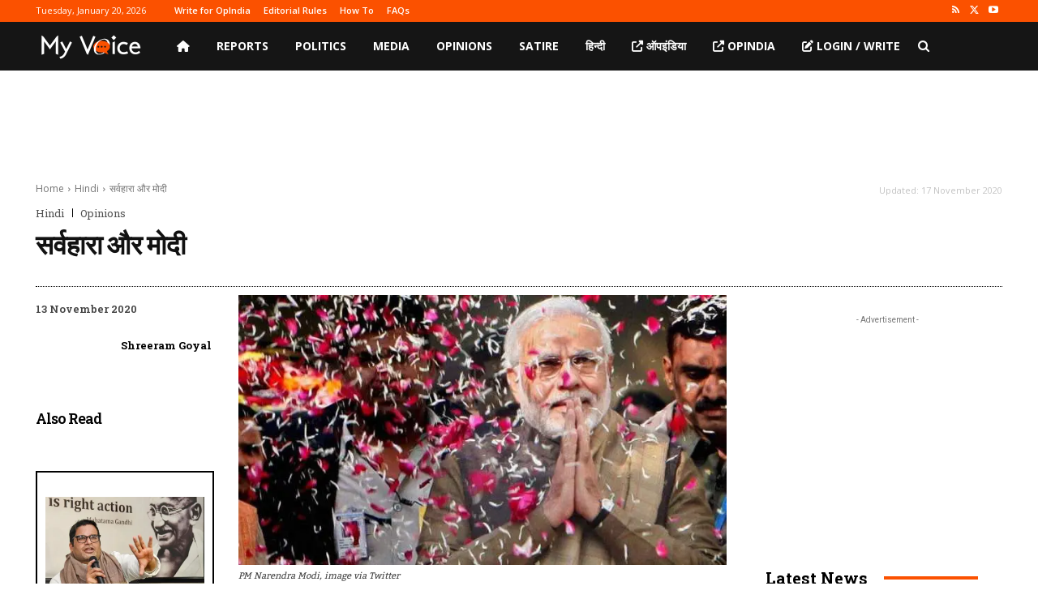

--- FILE ---
content_type: text/html; charset=utf-8
request_url: https://www.google.com/recaptcha/api2/aframe
body_size: 263
content:
<!DOCTYPE HTML><html><head><meta http-equiv="content-type" content="text/html; charset=UTF-8"></head><body><script nonce="gIr99t2HHoFcr_D3gTgKZA">/** Anti-fraud and anti-abuse applications only. See google.com/recaptcha */ try{var clients={'sodar':'https://pagead2.googlesyndication.com/pagead/sodar?'};window.addEventListener("message",function(a){try{if(a.source===window.parent){var b=JSON.parse(a.data);var c=clients[b['id']];if(c){var d=document.createElement('img');d.src=c+b['params']+'&rc='+(localStorage.getItem("rc::a")?sessionStorage.getItem("rc::b"):"");window.document.body.appendChild(d);sessionStorage.setItem("rc::e",parseInt(sessionStorage.getItem("rc::e")||0)+1);localStorage.setItem("rc::h",'1768884340884');}}}catch(b){}});window.parent.postMessage("_grecaptcha_ready", "*");}catch(b){}</script></body></html>

--- FILE ---
content_type: application/javascript; charset=utf-8
request_url: https://fundingchoicesmessages.google.com/f/AGSKWxWNcjFtH62P5N8x2RzQQa8yQ9nmr9NfB3Kxg1mbAwyA9Fb-m3VgyTG0jfKkoVFpIoF0WpKE3QWTLXfIv5eELx_P6EnUxm48IxQx43kIQYq-EmfwJUAT-bQW1sS1gIe-5PcF6znrPlRCi-F-SlMWv6EX4ccdZbu-6afy2om_WpZHM6w_AaItFV3ZObfr/_=468x60&/ads-07./ads_topbar_/webads_.box.ad.
body_size: -1288
content:
window['11145b08-7125-4d6b-b0d1-4183760807f0'] = true;